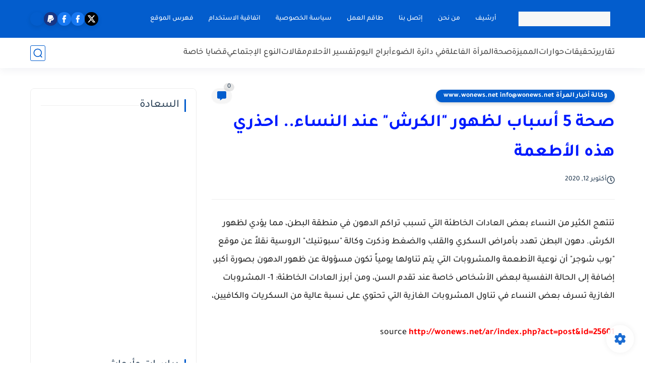

--- FILE ---
content_type: text/html; charset=utf-8
request_url: https://www.google.com/recaptcha/api2/aframe
body_size: 266
content:
<!DOCTYPE HTML><html><head><meta http-equiv="content-type" content="text/html; charset=UTF-8"></head><body><script nonce="voc7vwzpIJJYmNueNJqF_g">/** Anti-fraud and anti-abuse applications only. See google.com/recaptcha */ try{var clients={'sodar':'https://pagead2.googlesyndication.com/pagead/sodar?'};window.addEventListener("message",function(a){try{if(a.source===window.parent){var b=JSON.parse(a.data);var c=clients[b['id']];if(c){var d=document.createElement('img');d.src=c+b['params']+'&rc='+(localStorage.getItem("rc::a")?sessionStorage.getItem("rc::b"):"");window.document.body.appendChild(d);sessionStorage.setItem("rc::e",parseInt(sessionStorage.getItem("rc::e")||0)+1);localStorage.setItem("rc::h",'1769007365282');}}}catch(b){}});window.parent.postMessage("_grecaptcha_ready", "*");}catch(b){}</script></body></html>